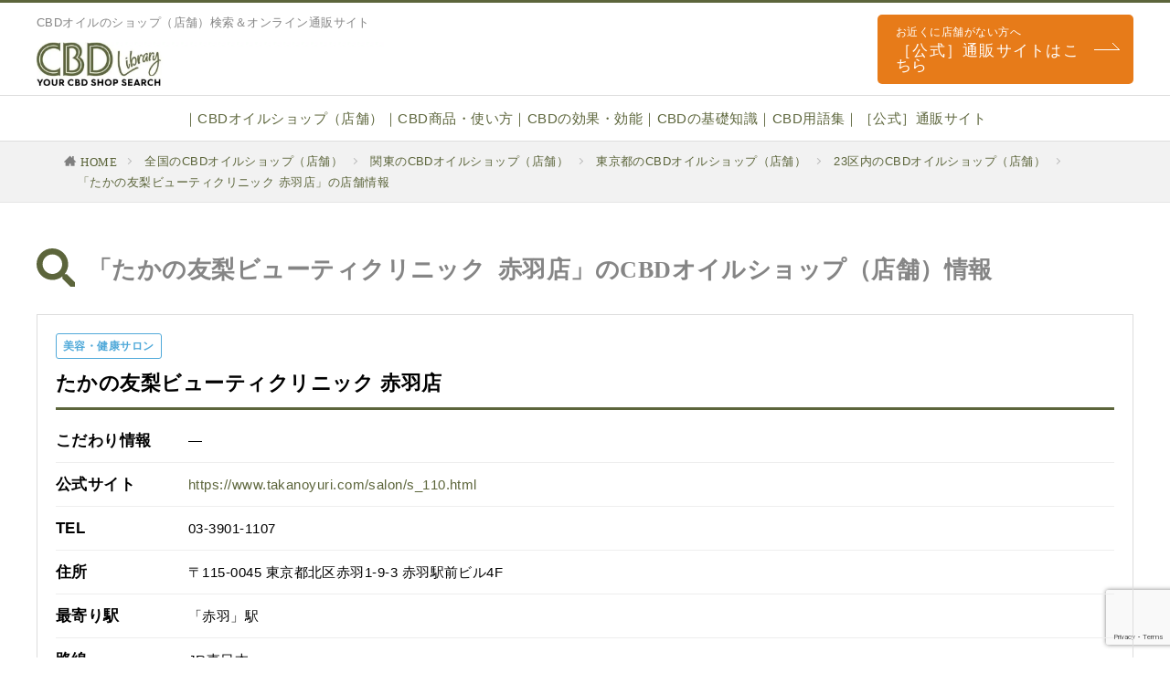

--- FILE ---
content_type: text/html; charset=utf-8
request_url: https://www.google.com/recaptcha/api2/anchor?ar=1&k=6LdvlRcsAAAAACX9Uvxa8LQdEn5FhYsCgkuT_ccN&co=aHR0cHM6Ly9jYmQtbGlicmFyeS5jb206NDQz&hl=en&v=PoyoqOPhxBO7pBk68S4YbpHZ&size=invisible&anchor-ms=20000&execute-ms=30000&cb=rfelmt8v7eqq
body_size: 48600
content:
<!DOCTYPE HTML><html dir="ltr" lang="en"><head><meta http-equiv="Content-Type" content="text/html; charset=UTF-8">
<meta http-equiv="X-UA-Compatible" content="IE=edge">
<title>reCAPTCHA</title>
<style type="text/css">
/* cyrillic-ext */
@font-face {
  font-family: 'Roboto';
  font-style: normal;
  font-weight: 400;
  font-stretch: 100%;
  src: url(//fonts.gstatic.com/s/roboto/v48/KFO7CnqEu92Fr1ME7kSn66aGLdTylUAMa3GUBHMdazTgWw.woff2) format('woff2');
  unicode-range: U+0460-052F, U+1C80-1C8A, U+20B4, U+2DE0-2DFF, U+A640-A69F, U+FE2E-FE2F;
}
/* cyrillic */
@font-face {
  font-family: 'Roboto';
  font-style: normal;
  font-weight: 400;
  font-stretch: 100%;
  src: url(//fonts.gstatic.com/s/roboto/v48/KFO7CnqEu92Fr1ME7kSn66aGLdTylUAMa3iUBHMdazTgWw.woff2) format('woff2');
  unicode-range: U+0301, U+0400-045F, U+0490-0491, U+04B0-04B1, U+2116;
}
/* greek-ext */
@font-face {
  font-family: 'Roboto';
  font-style: normal;
  font-weight: 400;
  font-stretch: 100%;
  src: url(//fonts.gstatic.com/s/roboto/v48/KFO7CnqEu92Fr1ME7kSn66aGLdTylUAMa3CUBHMdazTgWw.woff2) format('woff2');
  unicode-range: U+1F00-1FFF;
}
/* greek */
@font-face {
  font-family: 'Roboto';
  font-style: normal;
  font-weight: 400;
  font-stretch: 100%;
  src: url(//fonts.gstatic.com/s/roboto/v48/KFO7CnqEu92Fr1ME7kSn66aGLdTylUAMa3-UBHMdazTgWw.woff2) format('woff2');
  unicode-range: U+0370-0377, U+037A-037F, U+0384-038A, U+038C, U+038E-03A1, U+03A3-03FF;
}
/* math */
@font-face {
  font-family: 'Roboto';
  font-style: normal;
  font-weight: 400;
  font-stretch: 100%;
  src: url(//fonts.gstatic.com/s/roboto/v48/KFO7CnqEu92Fr1ME7kSn66aGLdTylUAMawCUBHMdazTgWw.woff2) format('woff2');
  unicode-range: U+0302-0303, U+0305, U+0307-0308, U+0310, U+0312, U+0315, U+031A, U+0326-0327, U+032C, U+032F-0330, U+0332-0333, U+0338, U+033A, U+0346, U+034D, U+0391-03A1, U+03A3-03A9, U+03B1-03C9, U+03D1, U+03D5-03D6, U+03F0-03F1, U+03F4-03F5, U+2016-2017, U+2034-2038, U+203C, U+2040, U+2043, U+2047, U+2050, U+2057, U+205F, U+2070-2071, U+2074-208E, U+2090-209C, U+20D0-20DC, U+20E1, U+20E5-20EF, U+2100-2112, U+2114-2115, U+2117-2121, U+2123-214F, U+2190, U+2192, U+2194-21AE, U+21B0-21E5, U+21F1-21F2, U+21F4-2211, U+2213-2214, U+2216-22FF, U+2308-230B, U+2310, U+2319, U+231C-2321, U+2336-237A, U+237C, U+2395, U+239B-23B7, U+23D0, U+23DC-23E1, U+2474-2475, U+25AF, U+25B3, U+25B7, U+25BD, U+25C1, U+25CA, U+25CC, U+25FB, U+266D-266F, U+27C0-27FF, U+2900-2AFF, U+2B0E-2B11, U+2B30-2B4C, U+2BFE, U+3030, U+FF5B, U+FF5D, U+1D400-1D7FF, U+1EE00-1EEFF;
}
/* symbols */
@font-face {
  font-family: 'Roboto';
  font-style: normal;
  font-weight: 400;
  font-stretch: 100%;
  src: url(//fonts.gstatic.com/s/roboto/v48/KFO7CnqEu92Fr1ME7kSn66aGLdTylUAMaxKUBHMdazTgWw.woff2) format('woff2');
  unicode-range: U+0001-000C, U+000E-001F, U+007F-009F, U+20DD-20E0, U+20E2-20E4, U+2150-218F, U+2190, U+2192, U+2194-2199, U+21AF, U+21E6-21F0, U+21F3, U+2218-2219, U+2299, U+22C4-22C6, U+2300-243F, U+2440-244A, U+2460-24FF, U+25A0-27BF, U+2800-28FF, U+2921-2922, U+2981, U+29BF, U+29EB, U+2B00-2BFF, U+4DC0-4DFF, U+FFF9-FFFB, U+10140-1018E, U+10190-1019C, U+101A0, U+101D0-101FD, U+102E0-102FB, U+10E60-10E7E, U+1D2C0-1D2D3, U+1D2E0-1D37F, U+1F000-1F0FF, U+1F100-1F1AD, U+1F1E6-1F1FF, U+1F30D-1F30F, U+1F315, U+1F31C, U+1F31E, U+1F320-1F32C, U+1F336, U+1F378, U+1F37D, U+1F382, U+1F393-1F39F, U+1F3A7-1F3A8, U+1F3AC-1F3AF, U+1F3C2, U+1F3C4-1F3C6, U+1F3CA-1F3CE, U+1F3D4-1F3E0, U+1F3ED, U+1F3F1-1F3F3, U+1F3F5-1F3F7, U+1F408, U+1F415, U+1F41F, U+1F426, U+1F43F, U+1F441-1F442, U+1F444, U+1F446-1F449, U+1F44C-1F44E, U+1F453, U+1F46A, U+1F47D, U+1F4A3, U+1F4B0, U+1F4B3, U+1F4B9, U+1F4BB, U+1F4BF, U+1F4C8-1F4CB, U+1F4D6, U+1F4DA, U+1F4DF, U+1F4E3-1F4E6, U+1F4EA-1F4ED, U+1F4F7, U+1F4F9-1F4FB, U+1F4FD-1F4FE, U+1F503, U+1F507-1F50B, U+1F50D, U+1F512-1F513, U+1F53E-1F54A, U+1F54F-1F5FA, U+1F610, U+1F650-1F67F, U+1F687, U+1F68D, U+1F691, U+1F694, U+1F698, U+1F6AD, U+1F6B2, U+1F6B9-1F6BA, U+1F6BC, U+1F6C6-1F6CF, U+1F6D3-1F6D7, U+1F6E0-1F6EA, U+1F6F0-1F6F3, U+1F6F7-1F6FC, U+1F700-1F7FF, U+1F800-1F80B, U+1F810-1F847, U+1F850-1F859, U+1F860-1F887, U+1F890-1F8AD, U+1F8B0-1F8BB, U+1F8C0-1F8C1, U+1F900-1F90B, U+1F93B, U+1F946, U+1F984, U+1F996, U+1F9E9, U+1FA00-1FA6F, U+1FA70-1FA7C, U+1FA80-1FA89, U+1FA8F-1FAC6, U+1FACE-1FADC, U+1FADF-1FAE9, U+1FAF0-1FAF8, U+1FB00-1FBFF;
}
/* vietnamese */
@font-face {
  font-family: 'Roboto';
  font-style: normal;
  font-weight: 400;
  font-stretch: 100%;
  src: url(//fonts.gstatic.com/s/roboto/v48/KFO7CnqEu92Fr1ME7kSn66aGLdTylUAMa3OUBHMdazTgWw.woff2) format('woff2');
  unicode-range: U+0102-0103, U+0110-0111, U+0128-0129, U+0168-0169, U+01A0-01A1, U+01AF-01B0, U+0300-0301, U+0303-0304, U+0308-0309, U+0323, U+0329, U+1EA0-1EF9, U+20AB;
}
/* latin-ext */
@font-face {
  font-family: 'Roboto';
  font-style: normal;
  font-weight: 400;
  font-stretch: 100%;
  src: url(//fonts.gstatic.com/s/roboto/v48/KFO7CnqEu92Fr1ME7kSn66aGLdTylUAMa3KUBHMdazTgWw.woff2) format('woff2');
  unicode-range: U+0100-02BA, U+02BD-02C5, U+02C7-02CC, U+02CE-02D7, U+02DD-02FF, U+0304, U+0308, U+0329, U+1D00-1DBF, U+1E00-1E9F, U+1EF2-1EFF, U+2020, U+20A0-20AB, U+20AD-20C0, U+2113, U+2C60-2C7F, U+A720-A7FF;
}
/* latin */
@font-face {
  font-family: 'Roboto';
  font-style: normal;
  font-weight: 400;
  font-stretch: 100%;
  src: url(//fonts.gstatic.com/s/roboto/v48/KFO7CnqEu92Fr1ME7kSn66aGLdTylUAMa3yUBHMdazQ.woff2) format('woff2');
  unicode-range: U+0000-00FF, U+0131, U+0152-0153, U+02BB-02BC, U+02C6, U+02DA, U+02DC, U+0304, U+0308, U+0329, U+2000-206F, U+20AC, U+2122, U+2191, U+2193, U+2212, U+2215, U+FEFF, U+FFFD;
}
/* cyrillic-ext */
@font-face {
  font-family: 'Roboto';
  font-style: normal;
  font-weight: 500;
  font-stretch: 100%;
  src: url(//fonts.gstatic.com/s/roboto/v48/KFO7CnqEu92Fr1ME7kSn66aGLdTylUAMa3GUBHMdazTgWw.woff2) format('woff2');
  unicode-range: U+0460-052F, U+1C80-1C8A, U+20B4, U+2DE0-2DFF, U+A640-A69F, U+FE2E-FE2F;
}
/* cyrillic */
@font-face {
  font-family: 'Roboto';
  font-style: normal;
  font-weight: 500;
  font-stretch: 100%;
  src: url(//fonts.gstatic.com/s/roboto/v48/KFO7CnqEu92Fr1ME7kSn66aGLdTylUAMa3iUBHMdazTgWw.woff2) format('woff2');
  unicode-range: U+0301, U+0400-045F, U+0490-0491, U+04B0-04B1, U+2116;
}
/* greek-ext */
@font-face {
  font-family: 'Roboto';
  font-style: normal;
  font-weight: 500;
  font-stretch: 100%;
  src: url(//fonts.gstatic.com/s/roboto/v48/KFO7CnqEu92Fr1ME7kSn66aGLdTylUAMa3CUBHMdazTgWw.woff2) format('woff2');
  unicode-range: U+1F00-1FFF;
}
/* greek */
@font-face {
  font-family: 'Roboto';
  font-style: normal;
  font-weight: 500;
  font-stretch: 100%;
  src: url(//fonts.gstatic.com/s/roboto/v48/KFO7CnqEu92Fr1ME7kSn66aGLdTylUAMa3-UBHMdazTgWw.woff2) format('woff2');
  unicode-range: U+0370-0377, U+037A-037F, U+0384-038A, U+038C, U+038E-03A1, U+03A3-03FF;
}
/* math */
@font-face {
  font-family: 'Roboto';
  font-style: normal;
  font-weight: 500;
  font-stretch: 100%;
  src: url(//fonts.gstatic.com/s/roboto/v48/KFO7CnqEu92Fr1ME7kSn66aGLdTylUAMawCUBHMdazTgWw.woff2) format('woff2');
  unicode-range: U+0302-0303, U+0305, U+0307-0308, U+0310, U+0312, U+0315, U+031A, U+0326-0327, U+032C, U+032F-0330, U+0332-0333, U+0338, U+033A, U+0346, U+034D, U+0391-03A1, U+03A3-03A9, U+03B1-03C9, U+03D1, U+03D5-03D6, U+03F0-03F1, U+03F4-03F5, U+2016-2017, U+2034-2038, U+203C, U+2040, U+2043, U+2047, U+2050, U+2057, U+205F, U+2070-2071, U+2074-208E, U+2090-209C, U+20D0-20DC, U+20E1, U+20E5-20EF, U+2100-2112, U+2114-2115, U+2117-2121, U+2123-214F, U+2190, U+2192, U+2194-21AE, U+21B0-21E5, U+21F1-21F2, U+21F4-2211, U+2213-2214, U+2216-22FF, U+2308-230B, U+2310, U+2319, U+231C-2321, U+2336-237A, U+237C, U+2395, U+239B-23B7, U+23D0, U+23DC-23E1, U+2474-2475, U+25AF, U+25B3, U+25B7, U+25BD, U+25C1, U+25CA, U+25CC, U+25FB, U+266D-266F, U+27C0-27FF, U+2900-2AFF, U+2B0E-2B11, U+2B30-2B4C, U+2BFE, U+3030, U+FF5B, U+FF5D, U+1D400-1D7FF, U+1EE00-1EEFF;
}
/* symbols */
@font-face {
  font-family: 'Roboto';
  font-style: normal;
  font-weight: 500;
  font-stretch: 100%;
  src: url(//fonts.gstatic.com/s/roboto/v48/KFO7CnqEu92Fr1ME7kSn66aGLdTylUAMaxKUBHMdazTgWw.woff2) format('woff2');
  unicode-range: U+0001-000C, U+000E-001F, U+007F-009F, U+20DD-20E0, U+20E2-20E4, U+2150-218F, U+2190, U+2192, U+2194-2199, U+21AF, U+21E6-21F0, U+21F3, U+2218-2219, U+2299, U+22C4-22C6, U+2300-243F, U+2440-244A, U+2460-24FF, U+25A0-27BF, U+2800-28FF, U+2921-2922, U+2981, U+29BF, U+29EB, U+2B00-2BFF, U+4DC0-4DFF, U+FFF9-FFFB, U+10140-1018E, U+10190-1019C, U+101A0, U+101D0-101FD, U+102E0-102FB, U+10E60-10E7E, U+1D2C0-1D2D3, U+1D2E0-1D37F, U+1F000-1F0FF, U+1F100-1F1AD, U+1F1E6-1F1FF, U+1F30D-1F30F, U+1F315, U+1F31C, U+1F31E, U+1F320-1F32C, U+1F336, U+1F378, U+1F37D, U+1F382, U+1F393-1F39F, U+1F3A7-1F3A8, U+1F3AC-1F3AF, U+1F3C2, U+1F3C4-1F3C6, U+1F3CA-1F3CE, U+1F3D4-1F3E0, U+1F3ED, U+1F3F1-1F3F3, U+1F3F5-1F3F7, U+1F408, U+1F415, U+1F41F, U+1F426, U+1F43F, U+1F441-1F442, U+1F444, U+1F446-1F449, U+1F44C-1F44E, U+1F453, U+1F46A, U+1F47D, U+1F4A3, U+1F4B0, U+1F4B3, U+1F4B9, U+1F4BB, U+1F4BF, U+1F4C8-1F4CB, U+1F4D6, U+1F4DA, U+1F4DF, U+1F4E3-1F4E6, U+1F4EA-1F4ED, U+1F4F7, U+1F4F9-1F4FB, U+1F4FD-1F4FE, U+1F503, U+1F507-1F50B, U+1F50D, U+1F512-1F513, U+1F53E-1F54A, U+1F54F-1F5FA, U+1F610, U+1F650-1F67F, U+1F687, U+1F68D, U+1F691, U+1F694, U+1F698, U+1F6AD, U+1F6B2, U+1F6B9-1F6BA, U+1F6BC, U+1F6C6-1F6CF, U+1F6D3-1F6D7, U+1F6E0-1F6EA, U+1F6F0-1F6F3, U+1F6F7-1F6FC, U+1F700-1F7FF, U+1F800-1F80B, U+1F810-1F847, U+1F850-1F859, U+1F860-1F887, U+1F890-1F8AD, U+1F8B0-1F8BB, U+1F8C0-1F8C1, U+1F900-1F90B, U+1F93B, U+1F946, U+1F984, U+1F996, U+1F9E9, U+1FA00-1FA6F, U+1FA70-1FA7C, U+1FA80-1FA89, U+1FA8F-1FAC6, U+1FACE-1FADC, U+1FADF-1FAE9, U+1FAF0-1FAF8, U+1FB00-1FBFF;
}
/* vietnamese */
@font-face {
  font-family: 'Roboto';
  font-style: normal;
  font-weight: 500;
  font-stretch: 100%;
  src: url(//fonts.gstatic.com/s/roboto/v48/KFO7CnqEu92Fr1ME7kSn66aGLdTylUAMa3OUBHMdazTgWw.woff2) format('woff2');
  unicode-range: U+0102-0103, U+0110-0111, U+0128-0129, U+0168-0169, U+01A0-01A1, U+01AF-01B0, U+0300-0301, U+0303-0304, U+0308-0309, U+0323, U+0329, U+1EA0-1EF9, U+20AB;
}
/* latin-ext */
@font-face {
  font-family: 'Roboto';
  font-style: normal;
  font-weight: 500;
  font-stretch: 100%;
  src: url(//fonts.gstatic.com/s/roboto/v48/KFO7CnqEu92Fr1ME7kSn66aGLdTylUAMa3KUBHMdazTgWw.woff2) format('woff2');
  unicode-range: U+0100-02BA, U+02BD-02C5, U+02C7-02CC, U+02CE-02D7, U+02DD-02FF, U+0304, U+0308, U+0329, U+1D00-1DBF, U+1E00-1E9F, U+1EF2-1EFF, U+2020, U+20A0-20AB, U+20AD-20C0, U+2113, U+2C60-2C7F, U+A720-A7FF;
}
/* latin */
@font-face {
  font-family: 'Roboto';
  font-style: normal;
  font-weight: 500;
  font-stretch: 100%;
  src: url(//fonts.gstatic.com/s/roboto/v48/KFO7CnqEu92Fr1ME7kSn66aGLdTylUAMa3yUBHMdazQ.woff2) format('woff2');
  unicode-range: U+0000-00FF, U+0131, U+0152-0153, U+02BB-02BC, U+02C6, U+02DA, U+02DC, U+0304, U+0308, U+0329, U+2000-206F, U+20AC, U+2122, U+2191, U+2193, U+2212, U+2215, U+FEFF, U+FFFD;
}
/* cyrillic-ext */
@font-face {
  font-family: 'Roboto';
  font-style: normal;
  font-weight: 900;
  font-stretch: 100%;
  src: url(//fonts.gstatic.com/s/roboto/v48/KFO7CnqEu92Fr1ME7kSn66aGLdTylUAMa3GUBHMdazTgWw.woff2) format('woff2');
  unicode-range: U+0460-052F, U+1C80-1C8A, U+20B4, U+2DE0-2DFF, U+A640-A69F, U+FE2E-FE2F;
}
/* cyrillic */
@font-face {
  font-family: 'Roboto';
  font-style: normal;
  font-weight: 900;
  font-stretch: 100%;
  src: url(//fonts.gstatic.com/s/roboto/v48/KFO7CnqEu92Fr1ME7kSn66aGLdTylUAMa3iUBHMdazTgWw.woff2) format('woff2');
  unicode-range: U+0301, U+0400-045F, U+0490-0491, U+04B0-04B1, U+2116;
}
/* greek-ext */
@font-face {
  font-family: 'Roboto';
  font-style: normal;
  font-weight: 900;
  font-stretch: 100%;
  src: url(//fonts.gstatic.com/s/roboto/v48/KFO7CnqEu92Fr1ME7kSn66aGLdTylUAMa3CUBHMdazTgWw.woff2) format('woff2');
  unicode-range: U+1F00-1FFF;
}
/* greek */
@font-face {
  font-family: 'Roboto';
  font-style: normal;
  font-weight: 900;
  font-stretch: 100%;
  src: url(//fonts.gstatic.com/s/roboto/v48/KFO7CnqEu92Fr1ME7kSn66aGLdTylUAMa3-UBHMdazTgWw.woff2) format('woff2');
  unicode-range: U+0370-0377, U+037A-037F, U+0384-038A, U+038C, U+038E-03A1, U+03A3-03FF;
}
/* math */
@font-face {
  font-family: 'Roboto';
  font-style: normal;
  font-weight: 900;
  font-stretch: 100%;
  src: url(//fonts.gstatic.com/s/roboto/v48/KFO7CnqEu92Fr1ME7kSn66aGLdTylUAMawCUBHMdazTgWw.woff2) format('woff2');
  unicode-range: U+0302-0303, U+0305, U+0307-0308, U+0310, U+0312, U+0315, U+031A, U+0326-0327, U+032C, U+032F-0330, U+0332-0333, U+0338, U+033A, U+0346, U+034D, U+0391-03A1, U+03A3-03A9, U+03B1-03C9, U+03D1, U+03D5-03D6, U+03F0-03F1, U+03F4-03F5, U+2016-2017, U+2034-2038, U+203C, U+2040, U+2043, U+2047, U+2050, U+2057, U+205F, U+2070-2071, U+2074-208E, U+2090-209C, U+20D0-20DC, U+20E1, U+20E5-20EF, U+2100-2112, U+2114-2115, U+2117-2121, U+2123-214F, U+2190, U+2192, U+2194-21AE, U+21B0-21E5, U+21F1-21F2, U+21F4-2211, U+2213-2214, U+2216-22FF, U+2308-230B, U+2310, U+2319, U+231C-2321, U+2336-237A, U+237C, U+2395, U+239B-23B7, U+23D0, U+23DC-23E1, U+2474-2475, U+25AF, U+25B3, U+25B7, U+25BD, U+25C1, U+25CA, U+25CC, U+25FB, U+266D-266F, U+27C0-27FF, U+2900-2AFF, U+2B0E-2B11, U+2B30-2B4C, U+2BFE, U+3030, U+FF5B, U+FF5D, U+1D400-1D7FF, U+1EE00-1EEFF;
}
/* symbols */
@font-face {
  font-family: 'Roboto';
  font-style: normal;
  font-weight: 900;
  font-stretch: 100%;
  src: url(//fonts.gstatic.com/s/roboto/v48/KFO7CnqEu92Fr1ME7kSn66aGLdTylUAMaxKUBHMdazTgWw.woff2) format('woff2');
  unicode-range: U+0001-000C, U+000E-001F, U+007F-009F, U+20DD-20E0, U+20E2-20E4, U+2150-218F, U+2190, U+2192, U+2194-2199, U+21AF, U+21E6-21F0, U+21F3, U+2218-2219, U+2299, U+22C4-22C6, U+2300-243F, U+2440-244A, U+2460-24FF, U+25A0-27BF, U+2800-28FF, U+2921-2922, U+2981, U+29BF, U+29EB, U+2B00-2BFF, U+4DC0-4DFF, U+FFF9-FFFB, U+10140-1018E, U+10190-1019C, U+101A0, U+101D0-101FD, U+102E0-102FB, U+10E60-10E7E, U+1D2C0-1D2D3, U+1D2E0-1D37F, U+1F000-1F0FF, U+1F100-1F1AD, U+1F1E6-1F1FF, U+1F30D-1F30F, U+1F315, U+1F31C, U+1F31E, U+1F320-1F32C, U+1F336, U+1F378, U+1F37D, U+1F382, U+1F393-1F39F, U+1F3A7-1F3A8, U+1F3AC-1F3AF, U+1F3C2, U+1F3C4-1F3C6, U+1F3CA-1F3CE, U+1F3D4-1F3E0, U+1F3ED, U+1F3F1-1F3F3, U+1F3F5-1F3F7, U+1F408, U+1F415, U+1F41F, U+1F426, U+1F43F, U+1F441-1F442, U+1F444, U+1F446-1F449, U+1F44C-1F44E, U+1F453, U+1F46A, U+1F47D, U+1F4A3, U+1F4B0, U+1F4B3, U+1F4B9, U+1F4BB, U+1F4BF, U+1F4C8-1F4CB, U+1F4D6, U+1F4DA, U+1F4DF, U+1F4E3-1F4E6, U+1F4EA-1F4ED, U+1F4F7, U+1F4F9-1F4FB, U+1F4FD-1F4FE, U+1F503, U+1F507-1F50B, U+1F50D, U+1F512-1F513, U+1F53E-1F54A, U+1F54F-1F5FA, U+1F610, U+1F650-1F67F, U+1F687, U+1F68D, U+1F691, U+1F694, U+1F698, U+1F6AD, U+1F6B2, U+1F6B9-1F6BA, U+1F6BC, U+1F6C6-1F6CF, U+1F6D3-1F6D7, U+1F6E0-1F6EA, U+1F6F0-1F6F3, U+1F6F7-1F6FC, U+1F700-1F7FF, U+1F800-1F80B, U+1F810-1F847, U+1F850-1F859, U+1F860-1F887, U+1F890-1F8AD, U+1F8B0-1F8BB, U+1F8C0-1F8C1, U+1F900-1F90B, U+1F93B, U+1F946, U+1F984, U+1F996, U+1F9E9, U+1FA00-1FA6F, U+1FA70-1FA7C, U+1FA80-1FA89, U+1FA8F-1FAC6, U+1FACE-1FADC, U+1FADF-1FAE9, U+1FAF0-1FAF8, U+1FB00-1FBFF;
}
/* vietnamese */
@font-face {
  font-family: 'Roboto';
  font-style: normal;
  font-weight: 900;
  font-stretch: 100%;
  src: url(//fonts.gstatic.com/s/roboto/v48/KFO7CnqEu92Fr1ME7kSn66aGLdTylUAMa3OUBHMdazTgWw.woff2) format('woff2');
  unicode-range: U+0102-0103, U+0110-0111, U+0128-0129, U+0168-0169, U+01A0-01A1, U+01AF-01B0, U+0300-0301, U+0303-0304, U+0308-0309, U+0323, U+0329, U+1EA0-1EF9, U+20AB;
}
/* latin-ext */
@font-face {
  font-family: 'Roboto';
  font-style: normal;
  font-weight: 900;
  font-stretch: 100%;
  src: url(//fonts.gstatic.com/s/roboto/v48/KFO7CnqEu92Fr1ME7kSn66aGLdTylUAMa3KUBHMdazTgWw.woff2) format('woff2');
  unicode-range: U+0100-02BA, U+02BD-02C5, U+02C7-02CC, U+02CE-02D7, U+02DD-02FF, U+0304, U+0308, U+0329, U+1D00-1DBF, U+1E00-1E9F, U+1EF2-1EFF, U+2020, U+20A0-20AB, U+20AD-20C0, U+2113, U+2C60-2C7F, U+A720-A7FF;
}
/* latin */
@font-face {
  font-family: 'Roboto';
  font-style: normal;
  font-weight: 900;
  font-stretch: 100%;
  src: url(//fonts.gstatic.com/s/roboto/v48/KFO7CnqEu92Fr1ME7kSn66aGLdTylUAMa3yUBHMdazQ.woff2) format('woff2');
  unicode-range: U+0000-00FF, U+0131, U+0152-0153, U+02BB-02BC, U+02C6, U+02DA, U+02DC, U+0304, U+0308, U+0329, U+2000-206F, U+20AC, U+2122, U+2191, U+2193, U+2212, U+2215, U+FEFF, U+FFFD;
}

</style>
<link rel="stylesheet" type="text/css" href="https://www.gstatic.com/recaptcha/releases/PoyoqOPhxBO7pBk68S4YbpHZ/styles__ltr.css">
<script nonce="khy4B2Y7OrLn5jsSOjCUVA" type="text/javascript">window['__recaptcha_api'] = 'https://www.google.com/recaptcha/api2/';</script>
<script type="text/javascript" src="https://www.gstatic.com/recaptcha/releases/PoyoqOPhxBO7pBk68S4YbpHZ/recaptcha__en.js" nonce="khy4B2Y7OrLn5jsSOjCUVA">
      
    </script></head>
<body><div id="rc-anchor-alert" class="rc-anchor-alert"></div>
<input type="hidden" id="recaptcha-token" value="[base64]">
<script type="text/javascript" nonce="khy4B2Y7OrLn5jsSOjCUVA">
      recaptcha.anchor.Main.init("[\x22ainput\x22,[\x22bgdata\x22,\x22\x22,\[base64]/[base64]/bmV3IFpbdF0obVswXSk6Sz09Mj9uZXcgWlt0XShtWzBdLG1bMV0pOks9PTM/bmV3IFpbdF0obVswXSxtWzFdLG1bMl0pOks9PTQ/[base64]/[base64]/[base64]/[base64]/[base64]/[base64]/[base64]/[base64]/[base64]/[base64]/[base64]/[base64]/[base64]/[base64]\\u003d\\u003d\x22,\[base64]\\u003d\x22,\x22FMKnYw7DmMKlK13Cq8KLJMOBIUDDvsKHw5lCBcKXw5FCwprDoFJ3w77Ct3TDmF/Ck8K7w7PClCZbGsOCw44BXwXCh8KICXQ1w7Q6G8OPcBd8QsOxwoN1VMKPw6vDnl/ClsKawpwkw5xoPcOQw6oIbH0fZwFRw64sYwfDn1Qbw5jDncKJSGwgVsKtCcKRPhZbwpfCp0x1QBdxEcKswqfDrB4KwpZnw7RVIFTDhlvCicKHPsKowqDDg8OXwqHDocObOBDCtMKpQznCk8Oxwqd+worDjsKzwr9UUsOjwoxkwqkkwo/[base64]/wqrCpsODw6nDuMO3w6tIw4nDgcK5wrhSw5/Dt8OHwp7CtcOKSAg3w6XCtMOhw4XDtCIPNCVEw4/DjcOZMG/DpEXDvsOoRUTCs8ODbMKSwp/Dp8Ofw73CjMKJwo1Zw409wqdiw4LDpl3CrX7DsnrDjMKXw4PDhw5RwrZNUMK9OsKcO8OOwoPCl8KcTcKgwqF+H250GMKXL8OCw4I/wqZPR8KBwqALVztCw55EWMK0wrk4w7HDtU9GcgPDtcONwoXCo8OyOSDCmsOmwq4fwqErw5deJ8O2XVNCKsO+a8KwC8OhFwrCvlcvw5PDkVE1w5Bjwrk+w6DCtGkcLcO3wr3DpEg0w7/CqFzCncKzLG3Dl8OvHVhxWWMRDMKrwrnDtXPCg8OSw43DskDDl8OyRA3DoxBCwq9hw65lwrzCgMKMwogyGsKVSR3CjC/CqjPCsgDDiWclw5/DmcKCADIew4g9fMO9wr0AY8O5dHZnQMOJPcOFSMOQwo7CnGzColYuB8OSOwjCqsK4wrLDv2VWwrR9HsOALcOfw7HDow5sw4HDhEpGw6DCosKGwrDDrcOPwpnCnVzDgihHw5/CsB/Co8KABUYBw5nDlMKVPnbClMK9w4UWNn7DvnTCssKvwrLCmzYbwrPCuhHCtMOxw54wwp4Hw7/DrDkeFsKfw5zDj2gAP8OfZcKlDQ7DisKTYizCgcK4w70rwok9BwHCisOZwpc/R8ODwqA/[base64]/CncObMzjCjsKpOXHCqcOIwpMKFD8CwoHDgFYZa8Oyb8Oewo/ClyzClMKlasOUwr3DtSVaPy7CtwvDlsK1wq0BwrnCkcKzwoTDiRHDsMK5w7DCqT84wqXClCXDrsOSOAw1GTLDucOqVB/CrcKTwqcmw6LCkUc5wohLw6PCsyTChMOUw4nCgMOyOsOqK8OjMMOsV8KDw7xKTsOHw5/DrVlTZ8OwGcK7SsOmG8OoBSPCisK2wqUUXBXDkS7DlMO2wpPCow87wpVnwq/DvDTCqlR2w6PDqcK7w7XDnVp4w5ZBScKRGcOhwrN3dsK2EWsPw6XCsUbDs8Kuw5M6FcKKCA0BwqIwwpI2AxLDkA8/wpZ9wpZ5w7nCiUvCikkdw6/DhA8OGXTComxswqHCgH7Dq1vDlsKdcDkow6LCuyzDtEDDicKaw7/CkcKww5htwoNkOjLDtXpww5/Cu8OpKMKNwq/CksKFw70MHcOsGsK9w6xuw5oiczssXhvDvsONw4jCuSXCs2rDkGTDlHQ+eHkZTy/[base64]/DrURcw5kfBQDDnxUfNsO+wpjDh1Anw5fCmMO1UGIHw4/[base64]/CqcKOAsK0d07Cohozw7l5w4bCtmd2w7Y2TQjCg8K1wo14w5fCsMOMW3Ylw5nDlMOVw7h2OMOYw596w6bDisO5wpoFw757w7LCisO1cynDsTLCnMOIWmphwrRyLkfDksK6AcK2w6FDw7l7wqXDj8KXw51iwrnChcOpw43Ct2FTYSjDnsK2wpvDpG5gw7BKwpXCvHFBwp/CiX/DtcK/w4Ndw53DmMO/wpU0UsO8N8Olwr7DrsKbwrtLfloMw7pzw4nCiAjCphAKQTolcFzCnsKMBcKnw7hRA8OjTsKaQBRnJsOjDD9Ywq9cw7lDaMKrVMKjwr/[base64]/[base64]/wr1odMO1BcKqwq/CtWFeFMKFwpl3Og0AEcO8w4rCqUHDt8Ogw6XDhMKyw53Co8KJacK9aSoNU0vDssK5w501NMOnw4jDlWTChcOqw7vClcKCw4DDncKRw4vCrcKBwqEXw7ptwpjCj8KZSCfDq8KyHW0lwowlXj4Xw7/CnA/CsmLDocOEw6ULXGbCiSRbw4fCkVnCp8K2acOebMKOej/Cn8KjZ3bDnUs+SsKzWMO8w7MiwptCMS9xw49vw7I+TcOsTMKUwoVQScO4w6PCl8O+KAkawr1wwrbDvXBJwo/DjsO3CCnCmsK2w4wUO8OoVsKXwpzDi8O2IsOLT3N1wpNrKMOnQcOpw5LChAI+wp9LOmVlw7rDssOENMOTw4NbwofDl8OYw5zCjhlDbMK1YMKnfS/DvHPDqcO+woXDo8KjwqvDt8OnGWscwrVgUzluQMOEdSjCh8KkUsKuV8Kmw4bCgUTDvCwvwrNRw4JlwoLDuXhCC8OzwpfDqFZKw5BGBsKSwpjCqcOjw5B7O8KUHyxKwovDqcOEXcKMVMKqNcKzwo8Xw4/DiV4IwppqSjwXw5PDu8Obwq3CtEVxd8O5w4bDk8K9PcOUBcOUBB9iw64Ww7rDisKmwpXDg8OmAcOmw4B4wqQTdsOkwpTClHVSY8OFO8K2wpJhOFfDgVbDl0zDjVHCscKCw49ww6fDgcOXw594GD/[base64]/DkRHDk8OTwoEjdGDCjl94BsOhw4dDwo3DqsKpwoo/w741ecOCMcKVwptGB8KWwqnCuMKzw51cw5Fuw7EvwphTAsO6wpJQIirCrFwDw4zDgSrCv8OcwqEfPV3ChRhOwrpkwqcaP8OObcOHwpYkw4Bbw6JywoRSU2fDhgzCjw3DjFVmw4/[base64]/w7MnwoVVdA0TYsKUw647L8Omw4zDv8KPw6UiPC/CocOuD8OowoHDo2bDnzwlwpEjwophwrUmGcOXQ8K5w5cHS2DCrVHCgGzCh8OGdCMxdzJAw63DgRo5csKhwrEHwr5GwqvCjUrCqcOEcMKmGMKteMO7wpMww5sBcH1FAkxGw4Iew5QHwqAhZhfCksKKYcK6w4dUwozClsKiw57ChWNEwpLCgMKHOcOuwqHCn8KxLV/CiVjDusKCwr3Dt8KIQcO6HQDCm8O/wofDkCzCisOoPz7CtcKWVGU7w7MUw4vDuGDDk0rDs8Ovw48SWAHDq3vCqcO+e8KaX8K2f8KZRHPDjHhhw4FXJcOYR0BZOFd3wprCg8KLMGjDgcO4w4bDq8OKWVIKWi3DgsOzS8OEfQ8cBl1iwp7CgwZWw43Do8KeK1Y2w6jCn8K3wqYpw7sAw4/[base64]/[base64]/CpMK+IMKTw4DCjcOEw6c9w6nCnVtVFzTCj8OMw6jDky3DgsOvwqccKcOoVMOtUcKew41qw4DDg0rDtljCnXjDggfDnCjDuMO7wo50w7TCi8Ohwrlvwrduwoc7w4VWwqbCk8OUak/Cum3CrnvDmcKRfMOtZMOGAcO8UcKFM8KIHFt1GQHDh8KrSsOPw7A/GgNzXsORwoxRA8OKNcOBM8K0wpTDl8OvwoITZcOWPwDCrzbCo23Dtz3Cj0pBw5I9R3ELc8KXwqPDtVfDnSkVw6/CiljCvMOOV8KAwqFVwr7Do8KDwpI8wqPCssKSw7dDw5pGwqTDl8OCw6/[base64]/XlYVw5A3wqwKAVvDhsKpw7FKwr4FYQ7Ct8O2diXCmjIKwqjChMKPfw3DjiJKwoHDucKiw6TDtMKmwogSwqp4NGwNBcOWw7bDiBTCtClsdizCoMOAb8OFw7TDs8K0w6/CgMKlw7TCkyh/wq1bDcKVS8OFw5XCrGUGwocNS8KwNcOqw7bDmcOIwq1bJMKvwq0RP8K8XhJew4LCh8OlwpTCkCA0T0lIE8Kvwp/[base64]/DuUjDiEbDpcOdAABIBGN0Y8KRwrnCn31DZjQUw6bDp8OkGsOVw7kOccOHAwULOVvDv8KoJDvDlhw8eMKOw4HCscKUHMK7AcKWDwDDkcOZwpzDvxLDs2p6VcKgwqvDq8Oew79Fw6YHw5rCnVbDoA9uGMOmwp/CncKUBEh+MsKWw5tOwozDmA3CocKraGEVw5gewoxsCcKifx8OQ8OaScOtw5fDnwZnwrNxw77Dh1oXw584w6/DvMKbQcKjw4vCrhNaw6NsJxB8wrbDl8Kxwr7CicKGd2DCuVXCl8KMOzAyAyLDkcKYe8KBWgxkIiEzFH7Ds8OyGWBRIVRqwoTDhyLDuMKuw6J+w6TDu2gZwrQcwqBJW2zDicOJC8KwwovCgMKdesK/[base64]/DvsOww6TDoW/DvsOJw6BgSjRuwqjCmcOHwrHDsgsJZjjCqUYfYcKnEcK5w53DmsKnw7QIwr5MDcKGeizCjQbDl1DCn8OSOcOmw6BqFcOnXcK/wprCmsOMI8OmYsKAw43Cp0IWDsK/bTTChnnDsHvDuBwqw5VSGFfDscOcwonDoMKwEcOWBsKnR8KAYMK4EXhWw4gPf24jwqTCjsOfK3/Dg8KSEsOnwqMrwrUjecO9wqrDrMKVDsOlOxjDvcK7AjdNZVHCj1sVwrc+wp7Ds8KQTsKoc8K5wrlXwr8JKkpTWCrDgsO7wqPDgMKIb2N5IcO7HygMw4poNSV6XcOrQsONLCLCtDnChglNwrTConPDql/Cu2hcwppxYwhFF8OgWMOxBhVmfRtFGcK4wq/[base64]/CtTDDm8Oqw7jCgsOKwoLDgDbCnBkwD8O+wqrCq8OsfcK8w5tJwojDucK5woNVwp0Qw6wPCMK7wogWKcKCwoFPw754bcO0w5hlw6XCi01lwq3CpMKhLFrDqgpkOEHChsOAM8O7w7/Cn8O+wosfLXnDl8OWw6XCs8O/[base64]/WsOBwr9ydjhcMTc4B8K9w505w7zDmVBPwqrDgUc7JsKBJ8O9XsKrI8Kow7BeSsOMw6Y0w5zDkSwdwoYYP8KOwpIeeDEDwoobLn3Dsk1owp1ZCcKLw7XCjMK2B3Ycwr9dEHnCgg7DrcKWw7pWwr1Cw7PDjkbDlsOswqvDvMK/XRYYwrLCjkfCp8O2cRXDnsOzFsOqwpzCnBTCq8OVBcOfM2PCnFpSwrHDlsKhd8OXwoLCnsOqw5/DqTE0w4LDjR02wqRMwotKwozCv8OffWrDs3QiWQ0nPDxPAsOcwqUcAcOtw7B/w6bDssKZQcOTwrRyTRYGw7pjZRRDwpg1NMOWIwg8wrXCl8KXwpU2cMOAfsOjw7/CqsOewrRywqjCkcO5JMK4woPCvm3CjyVOPcOYDEbCtXPCqlB9dn7CoMKJwqQXw4NkT8OaVzXCuMOhw5nDgMOAbUTDjsO1wocBwrJYMABxQsOyJC5FwrbDvsOMVgtrdW5qXsKNSsOJQz/CiDxsXcKwIsK4TmU2wr/DpMKDY8KHw7B/Tx3DgEFbPGbCvcO9wrnDgiDCowbCuW/CrMOrMz0qVMOIaX92w5c7wpfCo8O8E8KbKcKDCiNXw6zCgU0NecK6w5jCmcKhCsKrw4nDhcO9F3IcAMO7G8KYwovCuGnDg8KBQG3CssO3SCXCmsOkST4rwpV2wr4qwqLCkgjDksKhw4FvYcOzLMKONsK/ZMKuSsOKPMOmEcK+w7tDwpUWwptDwohwdMOITAPDoMOBWiQiHkI2MsKXU8KZMMKqwp1sYmjCnFjDq0DDhcOIw5t/XBbDtsO4w6XDp8OXwoXDrMOYw7hifcKwPxQ7wrLCnsOwWynCjlh3ScKSPy/DmsKewop/TMO8w75vw47CgMKqETg7wpvCpMK/YBksw4jDhlnDgV7DoMKAV8OPYXQxw5PDnn3DpgbDpWk+w7ZSMsKFwq7DlAtGwpJkwpELQsO0wp0kIw/DiATDv8KkwrtjKsKXw6lDw5ZnwqFrw7hawqVrwp/Ck8KLDWTClWZZw7E2wr3DgX7DkFF3w5xKwrl9w6Itwo7DkTwtd8OpXMOxw6HChMOtw6tnwpTDnsOrwonDnGMCwpMXw4vDvAjCgXfDs3jCqUfCjMOww7/DssOSRF4dwrA8w77CmU3ClsKVwofDogNGARvDvsO7eGwrPMKuXR4owrrDrR/CkcKnGi3Cg8OPKsOMw5TCh8Ogw5DDisKtwrXCj297wqQ5fsKvw4wDw6tawoHCvyXDncOQdjnCjcOOb2nDuMOLbyJ1DsOPQsKRwqTCisOQw5/Di2spKWjDj8Ksw6NlwpvDkF/CuMK2wrHDmMOOwrYqw5LDu8KUSw3DiwV2IRTDiAlnw79xNgrDvR/[base64]/Cgn4baMOPwqjCq8OuwphEX8ObJcK8w7Bmwq09wqzDgMKiwogfX1zCnsKOwq0iwqUCHcOjcsKRw6vDgj54ZcO6CMOxwq/CncOOFxFMw63CmhvDtCvCiBVVFFARKRbDmcOyJAkNwpLCoGjCrV3Cm8KVwqzDrMKsThHCkyrCmyZcFnvCvQDCuyLCu8O0NSnDp8Ouw4bDsGMxw619w6jCpDjCsMKgOMOqw73DksOqw7rCtCExw47DoF5Aw7TDtsKDwoHDnlIxw6DCj2HCi8KNAcKcwo/CoGMTwp1BW0nDhMKwwqQhw6BTaGh+w7XDjUtlw6MkwrbDsE4PBw5/w5kWwo7CnWUawqpcw4PDvwvDncOGEcKrwpjDmsKyI8Oww6c3HsK4w6MXwro4w6bDlMOZHCwrwrbCnMOEwoARw4/ClyvDncKbNCTDgT9BwoDCjMOWw5AZw4IARsKXfQ5dPG5DDcObAsKxwp9IeDnDpMO/VHDCgMOvwqTCscKYwqsAasK6E8KwFcOTRBchw7NyAyrCkcKTw4Utw7YbZD51wojDkS/DrcO8w6lNwqhybMOCKsKEwpURw5hHwoLDhDbDnMKQFQJ4wonCqD3Dl23ClWXDmw/DshXCgsK+w7Z7ccKQdmJSeMKFWcKDAmhmJwfChXPDkMOSw4TCngd4wpUGYlA/[base64]/[base64]/w5BABMK5w7/DiVnDrsOcw7HDlMO2w7hkH8OZwrkEw5UCwqZSVsO0LcKjw6LDsMK/w5vDn2HDsMO+w4DCusK0wrpNZnMywrbCgBbCksKqVEFVZ8OYdg90w4DDh8OLw5bDjmhJwpAnw6xlwpPDusK8KEQqwpjDocKsV8ORw6dePiLCgcOBEDExw4dQZsKJwpbDqzjCtEvCv8OaPXPDr8OZw4PDqcO/dEbDgcOLwpskdl3CocKYwr5Uw57CrAhgClfDpivCs8OvclnCusKUMQJ8LMO4cMKiNcO+w5YOwq3CvWxuIcKvG8KjWsOfQsO8QzzDt0PDpHDCgsK+LMOKEcKPw5ZZKsKSWcO/[base64]/BhvCqj7ClnHDnMKPw5zDjMOVOcKmwqIwHMOCKMO3wrjCqF/[base64]/DvMOdeCJKwpLDo8O7w4TDr8Oaw4l5w4TCu8Ohw7DDvMORFWxRw4NwCsOlw63DkBDDjsORw4AHw5tINcOcAcKYRXDDncKJw4DDjUc3MgYWw6FrD8Osw63CicO0WEF3wpMQIsOaeB/DoMKGw4cyNcONS3bCiMK/PsKcF3cibsKIEXIaAgwDwqvDq8OfBMKPwppHeCjCvnrDnsKXbw42wq8TLsODejDDh8KwexpgwozDscKnOAleA8Kpwrp4bQ1wJcKYfhTCiV/[base64]/Do8KnwofCkWXDssOFR8OPW8O9KiwjwrY6Jn09wo8cwoPChcOXwohTdgHDm8OFwpTDj1zDscKww7lEOcODw5h3G8OYOifCiVsZwrVjVB/[base64]/CqcK5FsKiw5M1w6XCsMO4w71QCMOhF8OKw5LCnhNvJTnDigHCsFHDksOMS8OTd3QFw7xLfWPDsMKBbMODwrY2w7pRw7s+w6HCicKrw5TDrkISNmjCksK0w6/[base64]/DrsO2wpvDsMOMwpbCpyrDusOPB19/cwlww6rDnxnDq8KvfsOeK8Ojwo3CssOnBMKEw4DCmknDpMOBb8OrDhrDvlc8wqpywpVnRsOrwqXDpxkrwpRKFDB0w4TCqVzDjcKLdMKyw7jDrw4vVGfDqTxMSmrDmFE4w54jbMOnwo9RbcK4wroxwrMyPcKYG8K3w5XDkMKLwpgje2zDqHXDkXE/eXM+woQ6wpvCq8K8w6IdNsKPw53Cnl7CmifDhQbCuMKRw5A9w43Cn8Kef8OyasKZwrYFwrMTLg/DvsOSw6LCrcKbSznDvMKiwpvCty87w5BGw5Ayw6BBKnVIw4vDp8KuWzo8wptVdWlZA8KDLMOXw60KaU/DpcO7dljCumEeA8OjOS7CscOFB8K9dD5kZm7DkMKjZ1BTw7XDuCzCucOpBSvDj8KCAlJpw4kZwrMqw60sw7NoW8OgBV3DjMOdFMOeLGZJwrvCiDrCgsOowoxCw6hfbMOUw4tuw6FYwqfDu8OmwqkrE3wvwq3DjsK/XcKWfRbCvwdKwqbCpsKcw60fUFp2w4HDv8OMTE9UwrPDl8K3AMOAw6TDk1wgcFjCsMOxdcOvw5bDnArDl8OewqDCjsKTXwNdNcKFwpELw5nCgcKkworDuGvCi8KFw603WsO4w7QkEcKZwo8occKvH8KjwoJ+MsKBD8OAwo/CnXAxw7IdwrUUwrRHNMOWw5YZw7xBwrYawrHCmcObwpNpGWjDicK/w7UNbsKCw5YGwoNnw5jDq2zCvz4swqnDgcOFw71Cw4wcK8KFYsK5w6/ChVLCgEDDjFDDgMKuR8OMasKeP8K3McOMw5VWw6fCpcOuw4rCg8OHw5PDnsOfTik3wrkkVMKrLmrChcKUP3TDt0QXT8OpO8K2KcK/w5NHw5I4w6VQw6JjHV0HQwTCtWIwwoLDpcKkdB/Dmx3DqcOFwpFkwoLDlmTCrMOWG8K/YQRWDsOcQMKWPSDDh2/DqVEUO8KAw6bDs8K4wpTDjAnDl8O6w5XDv2rCnCp2w5Qaw5cWwqVUw5DDosKbw4nDksOQwqUiRA4LK3jDo8KywqcSWMKhH2AFw5wUw6bDoMKHwosBw712wpzCpMOcw4LCo8O/w4V4JHzDgGbDqBs6w7Qmw7puw6bCnFwSwpkcT8Ksf8O1wo7CkhR5cMKlDsOrwrdGw6Z1w6M2w4zCtUcMwo9eLBxjBsOkaMO+w57DrVkQQMKdHXVPDFx/KRgDw4DCrMKLw6dzw4oWQncQGsKOw6lDwqwaworCmFpSw5zCsD4owqjCnWsDLw1ufR96fmVPw7wzC8KqQMKsLgPDo1zCh8K7w7AWETzDm0VtwpDCpcKWwr3DusKCw4PDr8O2w7QGw7vDvTjCh8O1FMOFwpkzw6dew7xzPcOXVH/DsBF6w6HCnsObS0HCh0Bbw7olRMO5wq/DonbCqMK6Qi/DiMKYcVjDrsOhJgvCrTHDiWw+S8Kiw6EgwqvDrAjCscK7wo7DkcKqScOnwptGwo/DtMOKwrJUw5bCicKpdcOgw7IMHcOMbRxSw5HCs8KPwoMVMFXDpGTCqQwUVD1Bw6nCucOjwp7CvsKcdMKMwp/DtnU/[base64]/YsOHwqYfP8KhSxnCoCxvw4fCpcObCcKNwq3DnnrCoMOpBxbCmw/[base64]/DlX/CqCfCrcOuwp84wq7DoFPCp8KPUMODOkDDp8OTJcKUBcOnw5Mgw5Vow68sOmLCiWDCrwTCscOWJW9qNCfCmi8Ewo47fCrCosK7JCgEMsK/w7ZDwqjCjHvDkcOaw60qw47ClcOow4VJJ8OiwqY5w4DDuMO2LGzCkDPDkcOywoA4VBPDm8OOOxLDucOmTcKAan1Ic8KQwrHDscK3LFDDnMOFwosIQlzDi8OvdXbCqcKjWVvDpsK3wpI2wq/DsFHCijJTw45jSsOqwpIcwq9eFsKiZW4IMVI6S8KFFXhAK8Omw6E8CDfDqGrCkTArCxgdw63CksKGQ8KMw7F/[base64]/CnCTDqUjDu8OKwqjDtDdFw45nBSfCm3rDh8OVw7lyaj17IhnDnATCqBnDmsOYccKXw4/[base64]/[base64]/CrcO7UMK8wobCjMO0wrtyw4PDksOpW1Q3wpzCmsOfwp1NworCpsKPw4BCwr3CmV/CoWJwB0Ruw6sGw6zDhlPDnWfClWhQNkkYf8KZFcOVwpbDlznDrT3DncOgIEwKTcKnZD4hw44fc3p6wotmwqjChcOAwrbDmcOxd3dAwozCgMOHw5VLMcK3EArCiMOWw6w5wrV8SDnChMKlOmcFOjTDtSHChDM/[base64]/[base64]/CpB7Ci8K8wpDDohpOX2J8w6oawpd1w7fCtWXCvsKWwq3Dg0cXGU1Mw4wMNlQhfinDg8OeOsKKZE1HPGXDhMKJMADDjsKgdljCuMOZJMO0wqh7wr0GWA7CosKXw6PCm8OOw7/DksOnw63CnMO+wqTCtcONUsOIfFPDhlbCm8KTQcOMw65ecnJISjDDkDlhK3vCtm4Twq8Fck5xH8Oew4PDgsOUw63CrTfDjCHCoD9HGsONZ8K+wpsNO2/Cn3Nuw4d0w53CkThrwrzCpy/DiEw8SS/DjC3DuhBDw7UVS8KyNcKoA0vDucODwoLCgcKkwoXDi8O1D8KQOcO7wo9bwrvDvcK0wrREwqDDqsKfKEHCixggwpfDig3CsGXCu8KrwqdswqXCvW/CtDNHLcOLwqnCmcONQAvCkcOcwpkpw5XCiGLCjMOUa8OWwqXDr8K/wr0NOsOQOMO6w5LDiB3CkMOawo/[base64]/CrsOla1xywqnCsMK4w5F0GxfDsXrCo8KlfMOgdgbCkA9Dw4YzIXjDjsOJAcKrLh9kTMK9Al8JwqIqw5/[base64]/CksO5IWoxw7YqBQTDggVmwqDCkMOQZcKyZMO0KsKYw6zDisOowod8woYtZw/[base64]/Cl35Gw7rDvlTDksObFXU0b3Efw7HCmFwgw64eMHgfQgN8wpx3w6HCjRvDv2LCrxFjwrgYwpEhw4p7XcKhIWnDql7CkcKYwpJWCGdZwqfCohQxRMOOXsKUIcKxHGAvIsKQBDRJwpYnwrZDTsKZwrfCicKfRMO/[base64]/[base64]/wovDo8K0wqDCpcOqw5Bxw6/CssKjRSAQw49JwrfCly/[base64]/[base64]/GcOyOzxMV2PCpRVJw7lUfz9te8O9e3nCtXp3w55Pwqd6fks0w6XCnsK1PXZ+wpYPw5Nnw7TCuj/[base64]/UTTDthdFw4zDqUQiwqXCkMOdw6vCoCzCjzPCqXpyIjg+w5XCpxYfwp3Cg8OPwqjDsVMOwrAJGSXClyBcwpXDnMOADn7CvMOAYlDCgT3ClMOUw7/CpcOqwo7DmcOcEkTCgcKsMAkmOsKAwq7DviBPTHQIccK6AMKhd3zCgmfCpcOVYH7CnMKXKsKlWcOXw6c/I8KkdsKeDSdXSMOwwoBmERbDncKifMO8OcODUUHDvcOew7rCr8O+PCTDsiVXwpV0w5PDtcObw7NVwooUw5DCs8OVw6Ijw4o6wpc1w7zDmcOfwo3DmAzCjMOKLjzDuEDCtRnDpDzCk8OAEMK5GcOnw6LCj8K0XTjCv8OgwqUbbVzCi8O3O8KwKsOdfMOxbkzCrg/DtBjDliQcPDUcf3kQw4YEw4fDmjXDgsKtSnIoJxHDpMKJw6dlw5FbEg/CusOVw4DDhMOiwqvDmCzDiMO8wrB6wpzCusO1w4V0C3nDjMOVYcOFJsO4ScKTK8KYTcKGWg9XSRrCrmfDgcO3am/DusK+w5jCl8Kyw4nChTbCmB8ww5fCtEwvYg/DuVk7w67CglvDlQMMcQnDilhCOMKhw6hmHw/ChsOxLMOhwpfCt8KNwpnCi8Ovwq43wpZdwq/Clyt2GkYMOcKRwpRVw45iwrELwoTCs8ODPMKqK8ORXnBHfFA+wo90K8KJDMOmXsO3w7Evw4EMw53CqA57VMO5w5zDrMORwoIJwpfDp1XDrsO7a8KhDnI5fGLCmMOPw4HDucKiwrnDsSDDtz5IwrQDU8KjwrrDiB/ChMKzTMKmdjLDscOcVAFewpHDqsKhbWbCtTMCwozDv1cOLVQ8O35hwpxJcStaw5nCmRFELmjCnF/DqMOvw7l1w7TDlcK0AMKHwotPwrjCs0gzwqjDiF3Ch1JNw4diw7tVSsKOU8O+X8K7woR+wojCjmJYw63DgRJvw4Yww7VhBMOew6QvMsKCI8OBwqRfJMK2IXPDrybCncKFwoNgE8KgwqDCnnHCpcK6Y8OVZcKZwqATUA5TwpwxwqvCscK/w5Jvwq53a3AoG0/CpMK/MsObw5bCtMKGw7hLwos4E8KzP0PCo8K3w6/CqMOOw78HLsOBaR3DgcO0wp/Co2wjYsKePXfDt1rCgcKrIGYGw4NmPcOswo3DglNQFCE0wqXDjQPCisKEwojCsn3ChMKaGSnDpicww7Vywq/CnkrDtMKAw5/DmcKZNWB4VsK7DWtrwpbDlcOOZDp2w70WwqvCpcK3aERxK8O7wqMNAsKvPWMBw47DlsOZwrxTS8O/QcKywrgQwrdaPcO6w7sHwprCgMOkOHvDoMKNw7o5wqxLw47DvcKbAA8YLcOPOMO0GHnDhV/DjsKbwqsfwol+wpzChno/VnPCo8KIwozDp8O6w4/DticuNGAbw60Hw7HCpQdfV2XCl1XDlsOww6bDngnCsMOoA2DCscKvaxbDicK9w6c2Y8KVw5bCskPDosOjasOTSsKTwq3CkkLCn8KyHcObw5TDrFRXw6hqL8ODwpHDpRkqwpwHw7vCsx/CtnsSw5vChnHDhjwnOMKVEBXCj2R/OMKnEVQ4G8KiEcKQUCvCuQTDi8OWVExDw697wo4CP8KWw6rCssKfYnHCjcOywrE9wqwzwognAxzCjsO5wrxHwrrDqDrCvzvClMOZBsKMVglzWTdzw6rDhBMww6HCqMKKwobDiTlwJ1XCn8OzH8Kuwpp/WkItE8KiOMOjGCR9cErDusKpb0Ngw5FJwrIkAsKOw5PDtMO5OsOWw4Q0ZMOvwo7CgX7DkT5lYlJebcOQw4kPwo0sbA4bw5fDuhTCi8OaEMKcXyHCnMOlw5kQw5BMXcKRGS/DjXbDq8Kfwpd0acO/WHYLw5rDscOCw5tcw6jDqsKnUMKyKxRUw5VQIH1twqZ7wrzCtivDizDDmcKyw6PDvMK8VBjDh8K6fDFOw7rCimUIwq4VHC5cw6bChcOWw4zDscKEecK4wpLCmMOiQsOLYsOgOcO7wqU/bcOLLsKQA8OeNnjCvljCpTXCpcOsAkTCrcKRKwzCqcOZRMOQUsKSLMKnwpTDrCjCu8OqwpE0T8KrfMOAMXwgQMO9w7fCksK2w5QZwqPDl2TCgcOhAnLCgcKxeUI9wqzDrMKuwp8wwoDCtiHChMOgw4FHwpDCssKnbsKvw7Y+dG4IFn/[base64]/[base64]/Cp8K4CsOww60Mw6XDrUxSMDNww4tbwocLRsKPRmTDgwZOUE3Dr8Oqwq89bsKwe8OkwpUBCsKnwq50FiE4w4fDh8OfHwLDiMKdwrbCn8KRDBtrw488GDNPXgHDuGswfQJsw7XDiXUzaXt3dsOGwq/Dk8Kewr/[base64]/BEDCuBUMw50Hw4rDsg1FwpATMEvCs8KOwp7CplrDk8OCwq4aE8OgS8KrbU4twoDDuXDCmMKLTWNDeDNofS7CrQ07ZWR8w5olSUcaJcKKwqtywpPCkcONwozDlsKIXjoLw5DDhsOXIkUkw7fDoF0SVMK4BXl9HT/Dn8Ouw5nCscOCdsKmJWMywrhfDxHCmsOmB37Dt8KlQ8KlcW3DjcKLEwtcI8OzeDXCqMOGWsOMwpXCvCENwqfCrGF4B8OvGMK+WEU3w6/DsBZ7w58+Oi4uCFwEN8K2TE9nw68Tw7DDsgtsWlfCtWPCn8OmYXwqwpNowoA4bMOIcEUhw7rDs8K8wr0pw7/[base64]/DozjDnGIpw7rDv1ZnJ8Oaw6JCwqXCizPCnj/Dq8Kaw6p9K0dzQcKJUkLCpcOjKSvDpsO2w7BmwqEsIsOWw5o4XsO/NSN+XsO7woTDvjFqw5vCgg3Dv0PCsm7DusOPwqRWw7DCvyjDjikVw6sbwo7DhsONwrMoRlPDjcKYVzZyamNLw61MYHfDpsOHB8KYWD1kwrY/w6JOCsOKUMO7w7zCkMKgw63CvDEqWsKUBWPCt2pPFxAJwpd/fG8SW8KjMmFfYlZXXXBWUQI6F8OwQTpawrXDkArDpMKkwq0Uw5fDkibDi1haacKWw7/CuUwQD8KnbjPCm8OhwpoLw73Cok4nwrLCvcOvw6rDgcO/P8K/wobDnkhTEMOAwqUwwpkHwrpSClUZBkwbF8K3wp7DqsKuPMOBwoXCgkBlw47CgEAkwpVRw7cxw7t+WcOgNsO0woMVccOMwrIeSDFlwqIwDhtFw64ELsOhwq/Dgg7DuMKgwo7ClgzCnzPCicOaW8OMW8KrwoUnwqsKFsKAwrcmQMK6wpsuw5jCuT/CoDluch/Cvn1jJcKZwpTDuMOIcWDConVCwosVw7sXwpjDiD5VD13DusKQwoQlwr/CosKpw6MlEEhHwpXCpMOlwq/DvsOHwq03ZcOUw47Dl8KiEMOIIcOQVkdzfcKfw5fCkQYawrPDp1k0w5Rlw43DsBpmTcOaH8KEUcKUOMO3woVYVMOMOnLDgcO2L8Ogw4wXXh7Dj8KWw5bCvy/DlUpTKGp8BWh0wpDDu0vCrRbDrMOeJGrDqiXDpmnCgAvCrMKKwr1Rw7cbaHU7wprCg10awpTDssKJwqDDpQEswp/DpC82enpCw5BTRsKowpDCn2XDg3jDj8Orw6gcwqJKWcODw6PClX8tw4gHeX4+wpUZKEoHFBx+wpM1SsK8O8OaHF89A8KrbCnDryTDkXDCicKTwqfCoMO8w7k/wrcYV8OZacKpAyAvwrVowoVwP07CtsOvLRxbwrTDj0PCjBXDlB7CrxbDuMOiw6xvwrANw51laTHChk3DqxDCo8OuWiQDdcOaVSM6EUnDs3RtG3HCrCNYKcKuw542IhtKaW/Dt8OGL0xkwrPDoC3DmsKxw4IvI0HDtMO7NFjDqiEXdMKfFm0pwp3Dp2jDp8KXw59Vw6EYKMOAcnLCkcKIwpkpcVDDhcKSM1DCl8KLZsOUw43CmA82w5LCuEp8wrEqE8KpblXDgBHCpibClcKPacOUwrsXCMOcCsOrXcOAE8KsHX/Cmh0Cc8KhU8O+dwAowovDjMObwo8LXMO/RGHDscO2w6fCq0U0fMOswqx9wo4sw47ComUdC8KOwq5gFsOrwqoaC0JCw7XDucOaFMKTwr7CicKaPsKVAQ7DkcO4wopnwrLDh8KJwqzDn8KqQ8OxLAQaw50UV8KvYMORZl0GwoEMAALDsHoPNEg+w4jCisK+wop5wp/DvcOGdxbCgDPCpMKuN8O9w5fChWzCkcOIEsOPRMOgSWh8w5kgWcOMPsO6GcKKw5nDqQLDs8KZw7sUIsOhO0bDnl17wp1XYsK0L2JnV8OSw65/UV/Cu07DsmfCpSnCp2hcwoYHw5/DuDHCoQgtwodfw7XCtz3Dv8OYSHHCg0rDgsORwrnCo8KLHU3Ck8Khw51+w4HDvMKjw63CtSJsPG5fw51mwrsIVy7Ckz4nw7XCq8O9OyUaK8K1wo3Cgl0YwoNSXMODwpQ/WlbCim/DoMOkEsKNShUNScKCwqh6w5nCuVk2IkY3OHxJw7vDr3USw7s/w5pNJH/[base64]/ChMOYOMOgw5t7aMOsZEDChlEdQMKCwp7DiU7DvcKMCzIIKyrCmC9/woMaYcKSw4XDp3NYw4MCwrXDv1jCsVrCiWfDrMKKwqV7PsKvGsKRw7N2wpfDohHDs8Krw5vDtMKBUsKbQcOCGjdqwqXClhjDnTPDq18jw4hnwrfDjMOEw4t+TMKMR8KFwrrDpsKkI8OywqPCimLDtm/Ci2TDmGtzw4IAccOXw5E4VHERw6bDs0BcAA3ChXDDscOkd0gow4rDtzXChGlsw48GwoLCn8Oiw6dWQcKXf8KXVsOCwrs1wrLDggMLJ8KtA8KBw6jCm8KrwoTDkMKzccKMw7HCgMODw6/Cs8K0w6dDwpJ9TnklPsKqw67DlsOyBRBiOXQjw686MirCt8OmHMObw6XChcOnw7/Ds8OhB8OSDinDvMKDMsOIWD7DjMKqw5klwr3DoMKKw7PDqybCo0rDvcKtGBjCmFTDsntYwqXDocOgw74Nw63CtcOWOsOiwrrCt8KXw6xEZMO2wpvCmyvDmFnDqBrDmxPDjcOCWcKAwoLDmcOPwqXDs8Ocw43DrW/[base64]/[base64]/eFZBw53Cjx/Chlshwr9twrJTQTzDl8KcDVwIByJDw73Dpy4rwpHDlMKaTCbCuMKvw4fDoFbDsk3CusKmwpzDhsKxw6kWSMO7wrTCh2LCh1fCtFHChSJHwrFEw6nDkDXDoAYkLcKKZMO2wotLw6dhNz/[base64]/DlcOSw7wCw7ciAEfCrcKMV8Otw7kEBMO2w4lwQTXDucKTUcKnX8OxXwzCgXHCpiPDr3nClMO6GcKgB8OVCw7Dt2PCuzrClMO/w4jDs8Kjwro2b8OPw4gWOFDDpnvCskXCqgvDoBM6Ln7Dg8KRw5/CvsKuwpzCmlAuSXPCrARWecKFw5XCvMKFwpPCpDbDsRcwV0src3N6fFzDgEnCjsKYwpzCj8KEG8OVwq7DhsOmenvDoDbDiHfCj8OyD8OpwrHDicOlw4TDs8KkPBB3woFswrDDk3lhwqbCt8O7w5clwqVowprCvMKPU3zDqnTDkcKFwoY0w4EVZcKMwp/DgBLDqMOCw73CgsOxaBXCrsO2w5TDqHTDtcKmbjfCq1Isw6LCuMOjwoM3OsORw6jCljZnw58mw6XCu8O7N8O3Kj/[base64]/[base64]/DkHPDgcKYw6DDvHLCvsOowp7Cs8K9OcKZSCTCsMKSdMKqCh9FBGpwdCbCjEdNw6bCmVHDp0/[base64]/Dq8OsV8OUPsOfdmHCpMKqwogwwplpwq5lXcOyw7xgw4vCusKDGsK7bkPCvcKowrLDtMKYb8OnIsOXw4UZwr4BSWAVwrPDi8O5wrDClDnDmsOLw7J7w6HDmnfChxRfPMOMwqbDlgIMHmXCgAExOsKOfcKiG8OHSl/CvgINw7LCq8KsSVHCpUpqdcOBBMOEwpEnFiDDjjdHw7LCmChrw4LDlyw1DsK3RsO/[base64]/DgGsEwrFpw5XCiTTDoyPCryPDvsOoScKFw5BMwpYOw5g2OcOSwoXCsEgeTsO/fnjDq2nDiMOUchHDsRkbcE5jb8KiAixUwqwEwrDDsnRnw6nDncOFw4HCmAsZCsKAwrDDjcOUwrkNw7I\\u003d\x22],null,[\x22conf\x22,null,\x226LdvlRcsAAAAACX9Uvxa8LQdEn5FhYsCgkuT_ccN\x22,0,null,null,null,1,[21,125,63,73,95,87,41,43,42,83,102,105,109,121],[1017145,971],0,null,null,null,null,0,null,0,null,700,1,null,0,\[base64]/76lBhnEnQkZnOKMAhk\\u003d\x22,0,0,null,null,1,null,0,0,null,null,null,0],\x22https://cbd-library.com:443\x22,null,[3,1,1],null,null,null,1,3600,[\x22https://www.google.com/intl/en/policies/privacy/\x22,\x22https://www.google.com/intl/en/policies/terms/\x22],\x22h+6Qv0ZnvUFdG52e8PSk4E8fexmMom7mFxAgBSohpJA\\u003d\x22,1,0,null,1,1768780793952,0,0,[175,18,232],null,[43,56,48,51],\x22RC-LVIHR-shyo51dA\x22,null,null,null,null,null,\x220dAFcWeA6qS2tJiWzvqHYPxHunt1Wsjfo3g0jG4c54ERtaKkXaRGEi0atPuMKrQyK6T8NjpxNYDxrFxHCyCOcwGcAhEylsa-OH5g\x22,1768863594005]");
    </script></body></html>

--- FILE ---
content_type: text/html; charset=utf-8
request_url: https://www.google.com/recaptcha/api2/aframe
body_size: -250
content:
<!DOCTYPE HTML><html><head><meta http-equiv="content-type" content="text/html; charset=UTF-8"></head><body><script nonce="25o0kcmR9xdLyx-4L1ltmg">/** Anti-fraud and anti-abuse applications only. See google.com/recaptcha */ try{var clients={'sodar':'https://pagead2.googlesyndication.com/pagead/sodar?'};window.addEventListener("message",function(a){try{if(a.source===window.parent){var b=JSON.parse(a.data);var c=clients[b['id']];if(c){var d=document.createElement('img');d.src=c+b['params']+'&rc='+(localStorage.getItem("rc::a")?sessionStorage.getItem("rc::b"):"");window.document.body.appendChild(d);sessionStorage.setItem("rc::e",parseInt(sessionStorage.getItem("rc::e")||0)+1);localStorage.setItem("rc::h",'1768777196507');}}}catch(b){}});window.parent.postMessage("_grecaptcha_ready", "*");}catch(b){}</script></body></html>